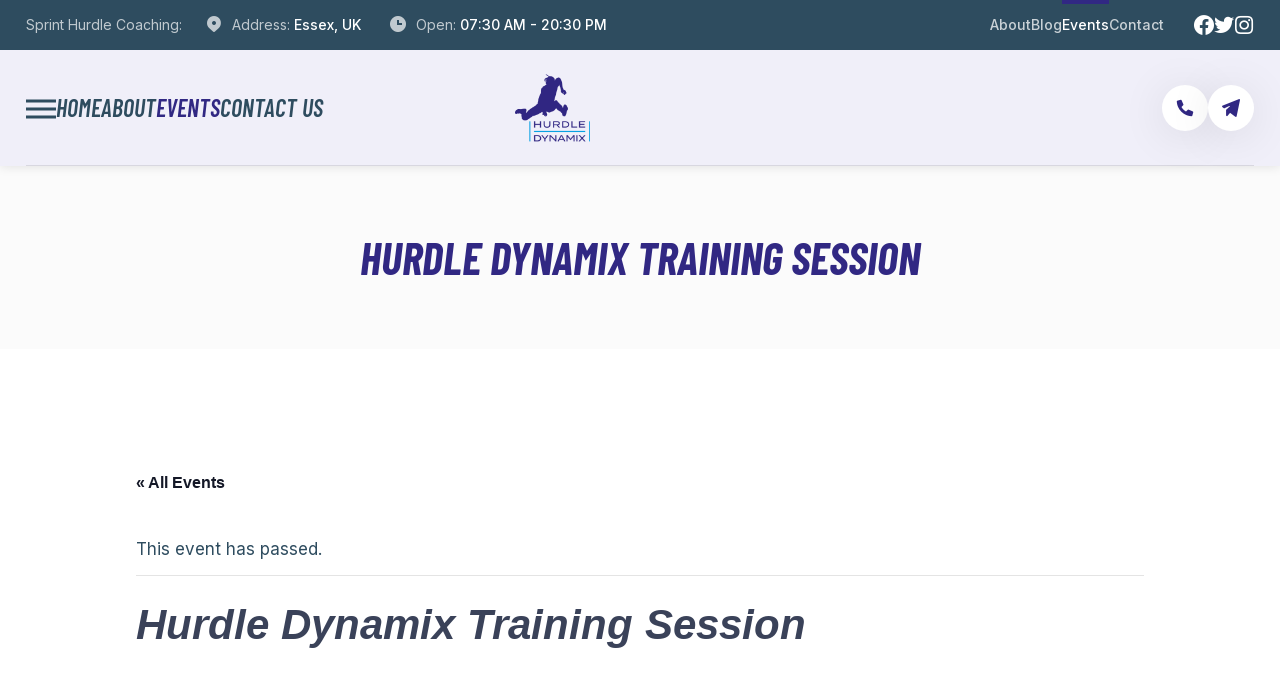

--- FILE ---
content_type: text/html; charset=UTF-8
request_url: https://hurdledynamix.com/event/hurdle-dynamix-training-session-44/
body_size: 18968
content:

<!DOCTYPE html>
<html lang="en-GB" class="no-js">
	<head>
		<meta charset="UTF-8" />
		<meta content="width=device-width, initial-scale=1.0, minimum-scale=1.0, maximum-scale=1.0" name="viewport">
		<link rel="profile" href="//gmpg.org/xfn/11" />

		<title>Hurdle Dynamix Training Session &#8211; Hurdle Dynamix</title>
<link rel='stylesheet' id='tribe-events-views-v2-bootstrap-datepicker-styles-css' href='https://hurdledynamix.com/wp-content/plugins/the-events-calendar/vendor/bootstrap-datepicker/css/bootstrap-datepicker.standalone.min.css?ver=6.7.1' media='all' />
<link rel='stylesheet' id='tec-variables-skeleton-css' href='https://hurdledynamix.com/wp-content/plugins/event-tickets/common/src/resources/css/variables-skeleton.min.css?ver=6.2.0' media='all' />
<link rel='stylesheet' id='tribe-common-skeleton-style-css' href='https://hurdledynamix.com/wp-content/plugins/event-tickets/common/src/resources/css/common-skeleton.min.css?ver=6.2.0' media='all' />
<link rel='stylesheet' id='tribe-tooltipster-css-css' href='https://hurdledynamix.com/wp-content/plugins/event-tickets/common/vendor/tooltipster/tooltipster.bundle.min.css?ver=6.2.0' media='all' />
<link rel='stylesheet' id='tribe-events-views-v2-skeleton-css' href='https://hurdledynamix.com/wp-content/plugins/the-events-calendar/src/resources/css/views-skeleton.min.css?ver=6.7.1' media='all' />
<link rel='stylesheet' id='tec-variables-full-css' href='https://hurdledynamix.com/wp-content/plugins/event-tickets/common/src/resources/css/variables-full.min.css?ver=6.2.0' media='all' />
<link rel='stylesheet' id='tribe-common-full-style-css' href='https://hurdledynamix.com/wp-content/plugins/event-tickets/common/src/resources/css/common-full.min.css?ver=6.2.0' media='all' />
<link rel='stylesheet' id='tribe-events-views-v2-full-css' href='https://hurdledynamix.com/wp-content/plugins/the-events-calendar/src/resources/css/views-full.min.css?ver=6.7.1' media='all' />
<link rel='stylesheet' id='tribe-events-views-v2-print-css' href='https://hurdledynamix.com/wp-content/plugins/the-events-calendar/src/resources/css/views-print.min.css?ver=6.7.1' media='print' />
<meta name='robots' content='max-image-preview:large' />
<link rel='dns-prefetch' href='//fonts.googleapis.com' />
<link rel="alternate" type="application/rss+xml" title="Hurdle Dynamix &raquo; Feed" href="https://hurdledynamix.com/feed/" />
<link rel="alternate" type="application/rss+xml" title="Hurdle Dynamix &raquo; Comments Feed" href="https://hurdledynamix.com/comments/feed/" />
<link rel="alternate" type="text/calendar" title="Hurdle Dynamix &raquo; iCal Feed" href="https://hurdledynamix.com/events/?ical=1" />
<link rel="alternate" type="application/rss+xml" title="Hurdle Dynamix &raquo; Hurdle Dynamix Training Session Comments Feed" href="https://hurdledynamix.com/event/hurdle-dynamix-training-session-44/feed/" />
<link rel="alternate" title="oEmbed (JSON)" type="application/json+oembed" href="https://hurdledynamix.com/wp-json/oembed/1.0/embed?url=https%3A%2F%2Fhurdledynamix.com%2Fevent%2Fhurdle-dynamix-training-session-44%2F" />
<link rel="alternate" title="oEmbed (XML)" type="text/xml+oembed" href="https://hurdledynamix.com/wp-json/oembed/1.0/embed?url=https%3A%2F%2Fhurdledynamix.com%2Fevent%2Fhurdle-dynamix-training-session-44%2F&#038;format=xml" />
<style id='wp-img-auto-sizes-contain-inline-css'>
img:is([sizes=auto i],[sizes^="auto," i]){contain-intrinsic-size:3000px 1500px}
/*# sourceURL=wp-img-auto-sizes-contain-inline-css */
</style>
<link rel='stylesheet' id='nanofit-fonts-css' href='https://fonts.googleapis.com/css?family=Inter%3A100%2C200%2C300%2Cregular%2C500%2C600%2C700%2C800%2C900%7CBarlow+Condensed%3A100%2C100italic%2C200%2C200italic%2C300%2C300italic%2Cregular%2Citalic%2C500%2C500italic%2C600%2C600italic%2C700%2C700italic%2C800%2C800italic%2C900%2C900italic%7CBarlow+Semi+Condensed%3A100%2C100italic%2C200%2C200italic%2C300%2C300italic%2Cregular%2Citalic%2C500%2C500italic%2C600%2C600italic%2C700%2C700italic%2C800%2C800italic%2C900%2C900italic&#038;subset=cyrillic%2Ccyrillic-ext%2Cgreek%2Cgreek-ext%2Clatin%2Clatin-ext%2Cvietnamese&#038;ver=6.9' media='all' />
<link rel='stylesheet' id='nanofit-components-css' href='https://hurdledynamix.com/wp-content/themes/nanofit/assets/css/components.css?ver=1.0.0' media='all' />
<link rel='stylesheet' id='nanofit-css' href='https://hurdledynamix.com/wp-content/themes/nanofit/assets/css/style.css?ver=1.0.0' media='all' />
<style id='nanofit-inline-css'>
body { background-color: #ffffff;font-family: Inter;font-style: normal;color: #2e4c5f;font-size: 17px;line-height: 160%; }
#site-header { background-color: #f0eff9; }
#site-header-sticky { background-color: rgba(251, 251, 251, 0.85); }
h1 { font-family: Barlow Condensed;font-weight: 700;font-style: italic;text-transform: uppercase; }
h2 { font-family: Barlow Condensed;font-weight: 700;font-style: italic;text-transform: uppercase; }
h3 { font-family: Barlow Condensed;font-weight: 700;font-style: italic;text-transform: uppercase; }
h4 { font-family: Barlow Condensed;font-weight: 700;font-style: italic;text-transform: uppercase; }
h5 { font-family: Barlow Condensed;font-weight: 700;font-style: italic;text-transform: uppercase; }
h6 { font-family: Barlow Semi Condensed;font-weight: 700;font-style: italic;text-transform: uppercase; }
.site-header .navigator > .menu > li a { font-family: Barlow Condensed;font-weight: 600;font-style: italic;text-transform: uppercase; }
.site-header-sticky .navigator > .menu > li a { font-family: Barlow Condensed;font-weight: 600;font-style: italic;text-transform: uppercase; }
.sliding-menu { background-color: #fff; }
a { color: #312883; }
a:hover { color: #2e4c5f; }
.wrap { width: 1280px;max-width: 92%; }
.logo.logoDefault { width: 30%;height: 30%; }
.logo.logoLight { width: auto;height: auto; }
.logo.logoDark { width: auto;height: auto; }
.off-canvas-left { background-color: #ffffff;background-image: url(https://hurdledynamix.com/wp-content/uploads/2022/10/Julie.png);background-position: bottom center;background-repeat: no-repeat;background-size: contain;background-attachment: scroll; }
.button, input[type="button"], input[type="submit"], button { border: 1px solid rgba(255, 255, 255, 0); }
input:not([type="submit"]):not([type="button"]):not([type="checkbox"]):not([type="radio"]), textarea, select { background: rgba(0, 0, 0, 0);border: 1px solid rgba(46, 76, 95, 0.3); }
#site-footer .footer-widgets { padding-top: 20px; }
.content-inner[data-grid] .post, .content-inner[data-grid-normal] .post { padding-left: 20.000000px;padding-right: 20.000000px;margin-bottom: 40px; }
.content-inner[data-grid], .content-inner[data-grid-normal] { margin-left: -20px;margin-right: -20px; }
body:not(.is-loaded):after, body:not(.is-loaded):before { content: none !important; }
::selection {
	background: #312883;
}
::-moz-selection {
	background: #312883;
}

.navigator .menu-primary > li:hover > a, 
.navigator .menu-primary > li.current-menu-item > a, 
.navigator .menu-primary > li.current-menu-parent > a, 
.navigator .menu-primary > li.current-menu-ancestor > a, 
.navigator .menu-primary > li.current_page_item > a, 
.navigator .menu-primary > li.current_page_ancestor > a,
.navigator .menu-primary li .sub-menu li:hover > a, 
.navigator .menu-primary li .sub-menu li.current-menu-item > a, 
.navigator .menu-primary li .sub-menu li.current-menu-parent > a, 
.navigator .menu-primary li .sub-menu li.current-menu-ancestor > a, 
.navigator .menu-primary li .sub-menu li.current_page_item > a, 
.navigator .menu-primary li .sub-menu li.current_page_ancestor > a,
.menu-top li .sub-menu li:hover > a, 
.menu-top li .sub-menu li.current-menu-item > a, 
.menu-top li .sub-menu li.current-menu-parent > a, 
.menu-top li .sub-menu li.current-menu-ancestor > a, 
.menu-top li .sub-menu li.current_page_item > a, 
.menu-top li .sub-menu li.current_page_ancestor > a,
.page-title-inner,
.header-info-text ul li i,
table#wp-calendar #today,
.site-footer .calendar_wrap table#wp-calendar thead,
.site-footer .wp-calendar-nav span[class*="wp-calendar-nav"] a,
.site-footer table#wp-calendar caption,
.go-to-top a:before,
.site-content .has-drop-cap:not(:focus)::first-letter,
.site-footer .widget_mc4wp_form_widget .mc4wp-form-fields input[type="submit"],
.contactInfo i,
.products li.product .woocommerce-loop-product__link .price,
.products li.product:hover .button:hover:before,
.site-content .breadcrumbs a:hover,
.projects-style1 .project-inner:hover .project-title a,
.pp-fancy-heading,
.pp-dual-heading > a .pp-second-text,
.site .elementor-widget-pp-info-box-carousel .pp-info-box-title:before,
.elementor-widget-pp-info-box-carousel .pp-info-box-content-wrap:hover .pp-info-box-title,
.site .mq li:nth-child(2n),
.site .wp-block-themepunch-revslider .tp-tabs.custom-tab .tp-tabs-inner-wrapper .tp-tab.selected h2,
.site .elementor-counter .elementor-counter-number-wrapper,
.list-style1 li:before, .list-style2 li:before, .list-style3 li:before {
	color: #312883;
}
.navigator .menu-primary li .sub-menu,
.site-topbar .menu-top li .sub-menu,
.site-footer,
.blog-grid .post-categories a,
table#wp-calendar tbody tr td a:after,
.site-topbar .menu-top > li > a:after,
.navigator .menu-primary > li > a:after,
.navigation .page-numbers.next:hover,
.navigation .page-numbers.current,
table#wp-calendar caption,
table#wp-calendar thead,
table thead,
.page-links .post-page-numbers.current,
.site-footer .widget_mc4wp_form_widget .mc4wp-form-fields input[type="email"]:focus + input[type="submit"],
.button:not([class*="product_type_"]).primary,
.button:not([class*="product_type_"]):hover,
[class*="header-style"] .header-info-text ul li a:hover i,
.post .post-index,
.woocommerce-content-top .off-canvas-toggle:hover,
span.onsale,
.product .summary .cart .button,
.woocommerce-cart-form .shop_table .actions .coupon .button:hover,
input[type="submit"]:hover, input[type="button"]:hover, button:hover, .button:not([class*="product_type_"]):hover,
.cart-collaterals .cart_totals .wc-proceed-to-checkout .button,
button#place_order,
.checkout_coupon p.form-row.form-row-last button.button:hover,
.widget_shopping_cart_content .woocommerce-mini-cart__buttons .button.checkout,
.widget_price_filter .price_slider_wrapper .price_slider .ui-slider-handle,
.widget_product_categories .product-categories li a:before,
.woocommerce-widget-layered-nav ul.woocommerce-widget-layered-nav-list li.chosen a:after,
.widget_product_categories .product-categories li.current-cat > a:after, .widget_product_categories .product-categories li.current-cat-parent > a:after,
.projects-style1 .project-inner:after,
.pp-dual-heading > a .pp-second-text:before,
.site .pp-dual-heading-block .pp-first-text,
.site .elementor-image-box-wrapper .elementor-image-box-title span,
#site .pp-slider-arrow:hover,
.header-style3 .site-header-inner .header-info-text ul li i,
.site .elementor-widget-wp-widget-nav_menu .menu li a:after,
.site .elementor-widget-wp-widget-nav_menu .menu li[class*="current_"] a:before,
.site .elementor-widget-wp-widget-nav_menu h5,
.site .elementor-toggle .elementor-toggle-item .elementor-tab-title:before,
[class*="header-style"] a[data-target="off-canvas-right"],
.menu-sliding li .menu-item-toggle:after,
[class*="header-style"] .shopping-cart .shopping-cart-items-count:after {
	background-color: #312883;
}
.navigation .page-numbers:hover,
.page-links .post-page-numbers:hover,
blockquote,
.woocommerce-categories li a:hover img,
.products li.product .added_to_cart:hover,
.product .flex-control-thumbs li img.flex-active,
#site .elementor-widget-image-carousel .swiper-pagination .swiper-pagination-bullet.swiper-pagination-bullet-active {
	border-color: #312883;
}

h1,h2,h3,h4,h5,h6,
.navigator > .menu > li a,
.menu-primary li .sub-menu li a,
.header-info-text ul li a,
.post-meta .post-meta-data,
.post-tags a:before,
.single-nproject .project-tags a:before,
.tagcloud a:before, .wp-block-tag-cloud a:before,
select,
.button:not([class*="product_type_"]).white {
	color: #2e4c5f;
}
.site-content .content-header .metaBottom,
input:not([type="submit"]):not([type="button"]):not([type="checkbox"]):not([type="radio"]):focus, textarea:focus {
	border-color: #2e4c5f;
}
.site-topbar,
.blog-grid .post-categories a:hover,
.navigation .page-numbers.next,
[class*="header-style"] .search-box .widget_search:after,
[class*="header-style"] .navigator > a:before, [class*="header-style"] .navigator > a span:after, [class*="header-style"] .navigator > a span:before,
.site-footer .widget_mc4wp_form_widget .mc4wp-form-fields input[type="submit"]:hover,
.site-footer .widget_mc4wp_form_widget .mc4wp-form-fields input[type="email"]:focus + input[type="submit"]:hover,
.button:not([class*="product_type_"]).primary:hover,
.post:hover .post-index,
.woocommerce-content-top .off-canvas-toggle,
.product .summary .cart .button:hover,
input[type="submit"], input[type="button"], button, .button:not([class*="product_type_"]),
.cart-collaterals .cart_totals .wc-proceed-to-checkout .button:hover,
.woocommerce-checkout .woocommerce-checkout #order_review_heading,
button#place_order:hover,
.widget_shopping_cart_content .woocommerce-mini-cart__buttons .button.checkout:hover,
.projects-filter ul li.active a,
.wpcf7-form input[type="checkbox"]:checked,
.site .elementor-widget-icon-list.elementor-icon-list--layout-inline .elementor-icon-list-items li a,
#site .pp-slider-arrow,
.elementor-widget-pp-posts .pp-post-thumbnail,
.header-style3 .site-header-inner .header-info-text ul li a:hover i,
.site .elementor-widget-wp-widget-nav_menu .elementor-widget-container,
.elementor-widget-image-carousel .swiper-pagination .swiper-pagination-bullet:before {
	background-color: #2e4c5f;
}

table#wp-calendar tbody tr td,
.site .elementor-widget-icon-box.elementor-position-left .elementor-icon-box-title {
	border-color: #fbfbfb;
}
.content-header,body.blog,
.calendar_wrap,
.comments-area .comment-list #respond,
.woocommerce-categories li a:after {
	background-color: #fbfbfb;
}

.site-footer .widget_mc4wp_form_widget .mc4wp-form-fields input[type="email"]:focus,
.products li.product .woocommerce-loop-product__link .price del,
.products li.product .woocommerce-loop-product__link .price .customF {
	color: #2e3639;
}

.woocommerce-checkout .woocommerce-checkout .form-row.woocommerce-invalid-required-field .woocommerce-input-wrapper input.input-text,
#site .ctform .form-row .wpcf7-form-control-wrap input.wpcf7-form-control.wpcf7-not-valid,
#site .rqform .form-row .wpcf7-form-control-wrap input.wpcf7-form-control.wpcf7-not-valid {
	border-color: #ff3200;
}
.woocommerce-error {
	color: #ff3200;
}

.woocommerce-message {
	color: #312883;
}

.post-title a,
#related-posts .hentry .post-header a,
.search-results .post-title-inner,
.projects-style2 .project-title a,
.projects-style3 .project-title a,
.elementor-widget-icon-box .elementor-icon-box-title a,
.elementor-widget-pp-info-box-carousel .pp-info-box-footer .pp-info-box-button span,
.site .elementor-widget-pp-posts .pp-carousel-item .pp-post-title a {
	background-image: linear-gradient(180deg, transparent 97%, #312883 0);
}
.blog-grid .post-meta,
.widget_shopping_cart_content {
	background-image: linear-gradient(10deg, rgba(255, 255, 255, 0) 0%, #fbfbfb 100%);
}
.site-content .content-header-center.content-header-featured:before,
.single-nproject:not([class*="sidebar-"]) .projects-related:before {
	background-image: linear-gradient(0deg, rgba(255, 255, 255, 0) 0%, #fbfbfb 100%);
}
.single-product:not([class*="sidebar-"]) .woocommerce-tabs:before {
	background-image: linear-gradient(180deg, rgba(255, 255, 255, 0) 0%, #fbfbfb 100%);
}
/*# sourceURL=nanofit-inline-css */
</style>
<link rel='stylesheet' id='dashicons-css' href='https://hurdledynamix.com/wp-includes/css/dashicons.min.css?ver=6.9' media='all' />
<link rel='stylesheet' id='event-tickets-tickets-css-css' href='https://hurdledynamix.com/wp-content/plugins/event-tickets/src/resources/css/tickets.min.css?ver=5.15.0' media='all' />
<link rel='stylesheet' id='event-tickets-tickets-rsvp-css-css' href='https://hurdledynamix.com/wp-content/plugins/event-tickets/src/resources/css/rsvp-v1.min.css?ver=5.15.0' media='all' />
<link rel='stylesheet' id='tribe-events-v2-single-skeleton-css' href='https://hurdledynamix.com/wp-content/plugins/the-events-calendar/src/resources/css/tribe-events-single-skeleton.min.css?ver=6.7.1' media='all' />
<link rel='stylesheet' id='tribe-events-v2-single-skeleton-full-css' href='https://hurdledynamix.com/wp-content/plugins/the-events-calendar/src/resources/css/tribe-events-single-full.min.css?ver=6.7.1' media='all' />
<style id='wp-emoji-styles-inline-css'>

	img.wp-smiley, img.emoji {
		display: inline !important;
		border: none !important;
		box-shadow: none !important;
		height: 1em !important;
		width: 1em !important;
		margin: 0 0.07em !important;
		vertical-align: -0.1em !important;
		background: none !important;
		padding: 0 !important;
	}
/*# sourceURL=wp-emoji-styles-inline-css */
</style>
<link rel='stylesheet' id='wp-block-library-css' href='https://hurdledynamix.com/wp-includes/css/dist/block-library/style.min.css?ver=6.9' media='all' />
<style id='global-styles-inline-css'>
:root{--wp--preset--aspect-ratio--square: 1;--wp--preset--aspect-ratio--4-3: 4/3;--wp--preset--aspect-ratio--3-4: 3/4;--wp--preset--aspect-ratio--3-2: 3/2;--wp--preset--aspect-ratio--2-3: 2/3;--wp--preset--aspect-ratio--16-9: 16/9;--wp--preset--aspect-ratio--9-16: 9/16;--wp--preset--color--black: #000000;--wp--preset--color--cyan-bluish-gray: #abb8c3;--wp--preset--color--white: #ffffff;--wp--preset--color--pale-pink: #f78da7;--wp--preset--color--vivid-red: #cf2e2e;--wp--preset--color--luminous-vivid-orange: #ff6900;--wp--preset--color--luminous-vivid-amber: #fcb900;--wp--preset--color--light-green-cyan: #7bdcb5;--wp--preset--color--vivid-green-cyan: #00d084;--wp--preset--color--pale-cyan-blue: #8ed1fc;--wp--preset--color--vivid-cyan-blue: #0693e3;--wp--preset--color--vivid-purple: #9b51e0;--wp--preset--gradient--vivid-cyan-blue-to-vivid-purple: linear-gradient(135deg,rgb(6,147,227) 0%,rgb(155,81,224) 100%);--wp--preset--gradient--light-green-cyan-to-vivid-green-cyan: linear-gradient(135deg,rgb(122,220,180) 0%,rgb(0,208,130) 100%);--wp--preset--gradient--luminous-vivid-amber-to-luminous-vivid-orange: linear-gradient(135deg,rgb(252,185,0) 0%,rgb(255,105,0) 100%);--wp--preset--gradient--luminous-vivid-orange-to-vivid-red: linear-gradient(135deg,rgb(255,105,0) 0%,rgb(207,46,46) 100%);--wp--preset--gradient--very-light-gray-to-cyan-bluish-gray: linear-gradient(135deg,rgb(238,238,238) 0%,rgb(169,184,195) 100%);--wp--preset--gradient--cool-to-warm-spectrum: linear-gradient(135deg,rgb(74,234,220) 0%,rgb(151,120,209) 20%,rgb(207,42,186) 40%,rgb(238,44,130) 60%,rgb(251,105,98) 80%,rgb(254,248,76) 100%);--wp--preset--gradient--blush-light-purple: linear-gradient(135deg,rgb(255,206,236) 0%,rgb(152,150,240) 100%);--wp--preset--gradient--blush-bordeaux: linear-gradient(135deg,rgb(254,205,165) 0%,rgb(254,45,45) 50%,rgb(107,0,62) 100%);--wp--preset--gradient--luminous-dusk: linear-gradient(135deg,rgb(255,203,112) 0%,rgb(199,81,192) 50%,rgb(65,88,208) 100%);--wp--preset--gradient--pale-ocean: linear-gradient(135deg,rgb(255,245,203) 0%,rgb(182,227,212) 50%,rgb(51,167,181) 100%);--wp--preset--gradient--electric-grass: linear-gradient(135deg,rgb(202,248,128) 0%,rgb(113,206,126) 100%);--wp--preset--gradient--midnight: linear-gradient(135deg,rgb(2,3,129) 0%,rgb(40,116,252) 100%);--wp--preset--font-size--small: 13px;--wp--preset--font-size--medium: 20px;--wp--preset--font-size--large: 36px;--wp--preset--font-size--x-large: 42px;--wp--preset--spacing--20: 0.44rem;--wp--preset--spacing--30: 0.67rem;--wp--preset--spacing--40: 1rem;--wp--preset--spacing--50: 1.5rem;--wp--preset--spacing--60: 2.25rem;--wp--preset--spacing--70: 3.38rem;--wp--preset--spacing--80: 5.06rem;--wp--preset--shadow--natural: 6px 6px 9px rgba(0, 0, 0, 0.2);--wp--preset--shadow--deep: 12px 12px 50px rgba(0, 0, 0, 0.4);--wp--preset--shadow--sharp: 6px 6px 0px rgba(0, 0, 0, 0.2);--wp--preset--shadow--outlined: 6px 6px 0px -3px rgb(255, 255, 255), 6px 6px rgb(0, 0, 0);--wp--preset--shadow--crisp: 6px 6px 0px rgb(0, 0, 0);}:where(.is-layout-flex){gap: 0.5em;}:where(.is-layout-grid){gap: 0.5em;}body .is-layout-flex{display: flex;}.is-layout-flex{flex-wrap: wrap;align-items: center;}.is-layout-flex > :is(*, div){margin: 0;}body .is-layout-grid{display: grid;}.is-layout-grid > :is(*, div){margin: 0;}:where(.wp-block-columns.is-layout-flex){gap: 2em;}:where(.wp-block-columns.is-layout-grid){gap: 2em;}:where(.wp-block-post-template.is-layout-flex){gap: 1.25em;}:where(.wp-block-post-template.is-layout-grid){gap: 1.25em;}.has-black-color{color: var(--wp--preset--color--black) !important;}.has-cyan-bluish-gray-color{color: var(--wp--preset--color--cyan-bluish-gray) !important;}.has-white-color{color: var(--wp--preset--color--white) !important;}.has-pale-pink-color{color: var(--wp--preset--color--pale-pink) !important;}.has-vivid-red-color{color: var(--wp--preset--color--vivid-red) !important;}.has-luminous-vivid-orange-color{color: var(--wp--preset--color--luminous-vivid-orange) !important;}.has-luminous-vivid-amber-color{color: var(--wp--preset--color--luminous-vivid-amber) !important;}.has-light-green-cyan-color{color: var(--wp--preset--color--light-green-cyan) !important;}.has-vivid-green-cyan-color{color: var(--wp--preset--color--vivid-green-cyan) !important;}.has-pale-cyan-blue-color{color: var(--wp--preset--color--pale-cyan-blue) !important;}.has-vivid-cyan-blue-color{color: var(--wp--preset--color--vivid-cyan-blue) !important;}.has-vivid-purple-color{color: var(--wp--preset--color--vivid-purple) !important;}.has-black-background-color{background-color: var(--wp--preset--color--black) !important;}.has-cyan-bluish-gray-background-color{background-color: var(--wp--preset--color--cyan-bluish-gray) !important;}.has-white-background-color{background-color: var(--wp--preset--color--white) !important;}.has-pale-pink-background-color{background-color: var(--wp--preset--color--pale-pink) !important;}.has-vivid-red-background-color{background-color: var(--wp--preset--color--vivid-red) !important;}.has-luminous-vivid-orange-background-color{background-color: var(--wp--preset--color--luminous-vivid-orange) !important;}.has-luminous-vivid-amber-background-color{background-color: var(--wp--preset--color--luminous-vivid-amber) !important;}.has-light-green-cyan-background-color{background-color: var(--wp--preset--color--light-green-cyan) !important;}.has-vivid-green-cyan-background-color{background-color: var(--wp--preset--color--vivid-green-cyan) !important;}.has-pale-cyan-blue-background-color{background-color: var(--wp--preset--color--pale-cyan-blue) !important;}.has-vivid-cyan-blue-background-color{background-color: var(--wp--preset--color--vivid-cyan-blue) !important;}.has-vivid-purple-background-color{background-color: var(--wp--preset--color--vivid-purple) !important;}.has-black-border-color{border-color: var(--wp--preset--color--black) !important;}.has-cyan-bluish-gray-border-color{border-color: var(--wp--preset--color--cyan-bluish-gray) !important;}.has-white-border-color{border-color: var(--wp--preset--color--white) !important;}.has-pale-pink-border-color{border-color: var(--wp--preset--color--pale-pink) !important;}.has-vivid-red-border-color{border-color: var(--wp--preset--color--vivid-red) !important;}.has-luminous-vivid-orange-border-color{border-color: var(--wp--preset--color--luminous-vivid-orange) !important;}.has-luminous-vivid-amber-border-color{border-color: var(--wp--preset--color--luminous-vivid-amber) !important;}.has-light-green-cyan-border-color{border-color: var(--wp--preset--color--light-green-cyan) !important;}.has-vivid-green-cyan-border-color{border-color: var(--wp--preset--color--vivid-green-cyan) !important;}.has-pale-cyan-blue-border-color{border-color: var(--wp--preset--color--pale-cyan-blue) !important;}.has-vivid-cyan-blue-border-color{border-color: var(--wp--preset--color--vivid-cyan-blue) !important;}.has-vivid-purple-border-color{border-color: var(--wp--preset--color--vivid-purple) !important;}.has-vivid-cyan-blue-to-vivid-purple-gradient-background{background: var(--wp--preset--gradient--vivid-cyan-blue-to-vivid-purple) !important;}.has-light-green-cyan-to-vivid-green-cyan-gradient-background{background: var(--wp--preset--gradient--light-green-cyan-to-vivid-green-cyan) !important;}.has-luminous-vivid-amber-to-luminous-vivid-orange-gradient-background{background: var(--wp--preset--gradient--luminous-vivid-amber-to-luminous-vivid-orange) !important;}.has-luminous-vivid-orange-to-vivid-red-gradient-background{background: var(--wp--preset--gradient--luminous-vivid-orange-to-vivid-red) !important;}.has-very-light-gray-to-cyan-bluish-gray-gradient-background{background: var(--wp--preset--gradient--very-light-gray-to-cyan-bluish-gray) !important;}.has-cool-to-warm-spectrum-gradient-background{background: var(--wp--preset--gradient--cool-to-warm-spectrum) !important;}.has-blush-light-purple-gradient-background{background: var(--wp--preset--gradient--blush-light-purple) !important;}.has-blush-bordeaux-gradient-background{background: var(--wp--preset--gradient--blush-bordeaux) !important;}.has-luminous-dusk-gradient-background{background: var(--wp--preset--gradient--luminous-dusk) !important;}.has-pale-ocean-gradient-background{background: var(--wp--preset--gradient--pale-ocean) !important;}.has-electric-grass-gradient-background{background: var(--wp--preset--gradient--electric-grass) !important;}.has-midnight-gradient-background{background: var(--wp--preset--gradient--midnight) !important;}.has-small-font-size{font-size: var(--wp--preset--font-size--small) !important;}.has-medium-font-size{font-size: var(--wp--preset--font-size--medium) !important;}.has-large-font-size{font-size: var(--wp--preset--font-size--large) !important;}.has-x-large-font-size{font-size: var(--wp--preset--font-size--x-large) !important;}
/*# sourceURL=global-styles-inline-css */
</style>

<style id='classic-theme-styles-inline-css'>
/*! This file is auto-generated */
.wp-block-button__link{color:#fff;background-color:#32373c;border-radius:9999px;box-shadow:none;text-decoration:none;padding:calc(.667em + 2px) calc(1.333em + 2px);font-size:1.125em}.wp-block-file__button{background:#32373c;color:#fff;text-decoration:none}
/*# sourceURL=/wp-includes/css/classic-themes.min.css */
</style>
<link rel='stylesheet' id='event-tickets-rsvp-css' href='https://hurdledynamix.com/wp-content/plugins/event-tickets/src/resources/css/rsvp.min.css?ver=5.15.0' media='all' />
<script src="https://hurdledynamix.com/wp-includes/js/jquery/jquery.min.js?ver=3.7.1" id="jquery-core-js"></script>
<script src="https://hurdledynamix.com/wp-includes/js/jquery/jquery-migrate.min.js?ver=3.4.1" id="jquery-migrate-js"></script>
<script src="https://hurdledynamix.com/wp-content/plugins/event-tickets/common/src/resources/js/tribe-common.min.js?ver=6.2.0" id="tribe-common-js"></script>
<script src="https://hurdledynamix.com/wp-content/plugins/the-events-calendar/src/resources/js/views/breakpoints.min.js?ver=6.7.1" id="tribe-events-views-v2-breakpoints-js"></script>
<link rel="https://api.w.org/" href="https://hurdledynamix.com/wp-json/" /><link rel="alternate" title="JSON" type="application/json" href="https://hurdledynamix.com/wp-json/wp/v2/tribe_events/9470" /><link rel="EditURI" type="application/rsd+xml" title="RSD" href="https://hurdledynamix.com/xmlrpc.php?rsd" />
<meta name="generator" content="WordPress 6.9" />
<link rel="canonical" href="https://hurdledynamix.com/event/hurdle-dynamix-training-session-44/" />
<link rel='shortlink' href='https://hurdledynamix.com/?p=9470' />
<meta name="et-api-version" content="v1"><meta name="et-api-origin" content="https://hurdledynamix.com"><link rel="https://theeventscalendar.com/" href="https://hurdledynamix.com/wp-json/tribe/tickets/v1/" /><meta name="tec-api-version" content="v1"><meta name="tec-api-origin" content="https://hurdledynamix.com"><link rel="alternate" href="https://hurdledynamix.com/wp-json/tribe/events/v1/events/9470" /><script type="application/ld+json">
[{"@context":"http://schema.org","@type":"Event","name":"Hurdle Dynamix Training Session","description":"&lt;p&gt;Join us for technical sessions, focusing on different components of hurdling.&lt;/p&gt;\\n","url":"https://hurdledynamix.com/event/hurdle-dynamix-training-session-44/","offers":[{"@type":"Offer","url":"https://hurdledynamix.com/event/hurdle-dynamix-training-session-44/","price":"15","category":"primary","availability":"InStock","priceCurrency":"USD","validFrom":"2024-02-22T00:00:00+00:00","validThrough":"2024-02-26T00:00:00+00:00"}],"eventAttendanceMode":"https://schema.org/OfflineEventAttendanceMode","eventStatus":"https://schema.org/EventScheduled","startDate":"2024-02-26T18:00:00+00:00","endDate":"2024-02-26T19:30:00+00:00","location":{"@type":"Place","name":"Chelmsford CSAC","description":"","url":"","address":{"@type":"PostalAddress","streetAddress":"Salerno Way","addressLocality":"Chelmsford","addressRegion":"Essex","postalCode":"CM1 2EH","addressCountry":"United Kingdom"},"telephone":"","sameAs":""},"organizer":{"@type":"Person","name":"Hurdle Dynamix","description":"","url":"https://www.hurdledynamix.com","telephone":"01245 790212","email":"i&#110;&#102;o&#64;h&#117;rd&#108;edy&#110;&#97;mi&#120;.c&#111;m","sameAs":"https://www.hurdledynamix.com"},"performer":"Organization"}]
</script><link rel="icon" href="https://hurdledynamix.com/wp-content/uploads/2022/10/HD-Colour-e1667298233747-100x100.png" sizes="32x32" />
<link rel="icon" href="https://hurdledynamix.com/wp-content/uploads/2022/10/HD-Colour-e1667298233747-300x300.png" sizes="192x192" />
<link rel="apple-touch-icon" href="https://hurdledynamix.com/wp-content/uploads/2022/10/HD-Colour-e1667298233747-300x300.png" />
<meta name="msapplication-TileImage" content="https://hurdledynamix.com/wp-content/uploads/2022/10/HD-Colour-e1667298233747-300x300.png" />
		<style id="wp-custom-css">
			.blog .site-content .content-header {
	background-repeat: no-repeat;
	background-position: bottom right;
	background-size: auto 100%;
}
.site .pp-dual-heading-inline-block.my-custom .pp-dual-heading > a .pp-second-text:before {
	background: #fff;
}
.hide-image img,
.page-id-1217 [class*="header-style"].header-transparent .site-header-inner:before {
	display: none;
}
#site .elementor-widget-image-carousel.hide-image .elementor-image-carousel-caption {
	margin: 0;
}
@media only screen and (max-width: 1024px) {
	.site-footer .footer-widgets .footer-aside-wrap aside:last-child {
		padding-top: 0;
	}
}		</style>
			<link rel='stylesheet' id='tribe-tickets-forms-style-css' href='https://hurdledynamix.com/wp-content/plugins/event-tickets/src/resources/css/tickets-forms.min.css?ver=5.15.0' media='all' />
<link rel='stylesheet' id='tribe-common-responsive-css' href='https://hurdledynamix.com/wp-content/plugins/event-tickets/src/resources/css/common-responsive.min.css?ver=5.15.0' media='all' />
</head>
	<body class="wp-singular tribe_events-template-default single single-tribe_events postid-9470 wp-custom-logo wp-theme-nanofit tribe-events-page-template tribe-no-js tec-no-tickets-on-recurring tec-no-rsvp-on-recurring tribe-filter-live sliding-desktop-off sliding-slide layout-wide events-single tribe-events-style-full tribe-events-style-theme tribe-theme-nanofit" itemscope="itemscope" itemtype="https://schema.org/WebPage">
				
		<div id="site" class="site wrap">
			
	
	<div id="site-topbar" class="site-topbar">
		<div class="site-topbar-inner wrap">
							<div class="topbar-text">
					<span>Sprint Hurdle Coaching:</span>
<p><i class="iconlab-pin-3-1"></i>Address: <a href="#">Essex, UK</a></p>
<p><i class="iconlab-clock"></i>Open: <a href="#">07:30 AM - 20:30 PM</a></p>				</div>
				<!-- /.topbar-text -->
			
							<ul id="menu-top-menu" class="menu menu-top"><li id="menu-item-172" class="menu-item menu-item-type-post_type menu-item-object-page menu-item-172"><a href="https://hurdledynamix.com/about-us/">About</a></li>
<li id="menu-item-174" class="menu-item menu-item-type-post_type menu-item-object-page current_page_parent menu-item-174"><a href="https://hurdledynamix.com/blog/">Blog</a></li>
<li id="menu-item-8899" class="menu-item menu-item-type-custom menu-item-object-custom current-menu-item current_page_item menu-item-8899"><a href="https://hurdledynamix.com/events/">Events</a></li>
<li id="menu-item-175" class="menu-item menu-item-type-post_type menu-item-object-page menu-item-175"><a href="https://hurdledynamix.com/contact-us/">Contact</a></li>
</ul>				<!-- /.topbar-menu -->
			
			<div class="social-icons"><a href="https://www.facebook.com/profile.php?id=100086932818589 " data-tooltip="Facebook" target="_blank"><i class="slab-logo-facebook"></i></a><a href="#" data-tooltip="Twitter" target="_blank"><i class="slab-logo-twitter"></i></a><a href="https://www.instagram.com/hurdledynamix/" data-tooltip="Instagram" target="_blank"><i class="slab-logo-instagram"></i></a></div>		</div>
	</div>

<div id="site-header" class="site-header header-style2 header-full header-shadow header-transparent">
	<div class="site-header-inner wrap">
		<div class="header-brand">
			<a href="https://hurdledynamix.com">
				<img src="https://hurdledynamix.com/wp-content/uploads/2022/10/HD-Colour-e1667298233747.png" srcset="https://hurdledynamix.com/wp-content/uploads/2022/10/HD-Colour-e1667298233747.png 1x, https://hurdledynamix.com/wp-content/uploads/2022/10/HD-Colour-e1667298233747.png 2x" alt="Hurdle Dynamix" class="logo logoDefault" />			</a>	
		</div>

		<nav class="navigator" itemscope="itemscope" itemtype="https://schema.org/SiteNavigationElement">
							<a href="javascript:;" data-target="off-canvas-left" class="off-canvas-toggle">
					<span>More</span>
				</a>
						
							<ul id="menu-main-menu" class="menu menu-primary"><li id="menu-item-1544" class="menu-item menu-item-type-post_type menu-item-object-page menu-item-home menu-item-1544"><a href="https://hurdledynamix.com/">Home</a></li>
<li id="menu-item-118" class="menu-item menu-item-type-post_type menu-item-object-page menu-item-118"><a href="https://hurdledynamix.com/about-us/">About</a></li>
<li id="menu-item-8898" class="menu-item menu-item-type-custom menu-item-object-custom current-menu-item current_page_item menu-item-8898"><a href="https://hurdledynamix.com/events/">Events</a></li>
<li id="menu-item-108" class="menu-item menu-item-type-post_type menu-item-object-page menu-item-108"><a href="https://hurdledynamix.com/contact-us/">Contact Us</a></li>
</ul>					</nav>
		
		<div class="extras">
							<div class="header-info-text">
					<ul class="info-list">
	<li>
		<a href="#">
			<i class="iconlab-phone"></i>
			<p>
				<span>Call us Now!</span>
				<span class="lg">01245 790212</span>
			</p>
		</a>
	</li>
	<li>
		<a href="#">
			<i class="iconlab-send"></i>
			<p>
				<span>Talk to us</span>
	                	<span class="lg">info@hurdledynamix.com</span>
			</p>
		</a>
	</li>
</ul>				</div>
			
			
			
							
	<a href="javascript:;" data-target="off-canvas-right" class="off-canvas-toggle">
		<span></span>
	</a>
				
		</div>
	</div>
	<!-- /.site-header-inner -->
</div>
<!-- /.site-header -->

	
<div id="site-header-sticky" class=" site-header-sticky header-style4 header-shadow">
	<div class="site-header-inner wrap">
		<div class="header-brand">
			<a href="https://hurdledynamix.com" class="brand">
				<img src="https://hurdledynamix.com/wp-content/uploads/2022/10/HD-Colour-e1667298233747.png" srcset="https://hurdledynamix.com/wp-content/uploads/2022/10/HD-Colour-e1667298233747.png 1x, https://hurdledynamix.com/wp-content/uploads/2022/10/HD-Colour-e1667298233747.png 2x" alt="Hurdle Dynamix" class="logo logoDefault" />			</a>
		</div>

		<nav class="navigator" itemscope="itemscope" itemtype="https://schema.org/SiteNavigationElement">
							<a href="javascript:;" data-target="off-canvas-left" class="off-canvas-toggle">
					<span>More</span>
				</a>
			
							<ul id="menu-main-menu-1" class="menu menu-primary"><li class="menu-item menu-item-type-post_type menu-item-object-page menu-item-home menu-item-1544"><a href="https://hurdledynamix.com/">Home</a></li>
<li class="menu-item menu-item-type-post_type menu-item-object-page menu-item-118"><a href="https://hurdledynamix.com/about-us/">About</a></li>
<li class="menu-item menu-item-type-custom menu-item-object-custom current-menu-item current_page_item menu-item-8898"><a href="https://hurdledynamix.com/events/">Events</a></li>
<li class="menu-item menu-item-type-post_type menu-item-object-page menu-item-108"><a href="https://hurdledynamix.com/contact-us/">Contact Us</a></li>
</ul>					</nav>

		<div class="extras">
							<div class="header-info-text">
					<ul class="info-list">
	<li>
		<a href="#">
			<i class="iconlab-phone"></i>
			<p>
				<span>Call us Now!</span>
				<span class="lg">01245 790212</span>
			</p>
		</a>
	</li>
	<li>
		<a href="#">
			<i class="iconlab-send"></i>
			<p>
				<span>Talk to us</span>
	                	<span class="lg">info@hurdledynamix.com</span>
			</p>
		</a>
	</li>
</ul>				</div>
					
			
			
			
	<a href="javascript:;" data-target="off-canvas-right" class="off-canvas-toggle">
		<span></span>
	</a>
		</div>
	</div>
	<!-- /.site-header-inner -->
</div>
	<!-- /.site-header -->	
			<div id="site-content" class="site-content">
				
<div class="content-header content-header-center">
	<div class="content-header-inner wrap">
						
				
		<div class="page-title-wrap">
							<div class="page-title">
					<h1 class="page-title-inner">Hurdle Dynamix Training Session</h1>				</div>

							    </div>

			</div>

	
	</div>

				<div id="content-body" class="content-body">
					<div class="content-body-inner wrap">
							<!-- The main content -->
							<main id="main-content" class="main-content" itemprop="mainContentOfPage"><section id="tribe-events-pg-template" class="tribe-events-pg-template"><div class="tribe-events-before-html"></div><span class="tribe-events-ajax-loading"><img class="tribe-events-spinner-medium" src="https://hurdledynamix.com/wp-content/plugins/the-events-calendar/src/resources/images/tribe-loading.gif" alt="Loading Events" /></span>
<div id="tribe-events-content" class="tribe-events-single">

	<p class="tribe-events-back">
		<a href="https://hurdledynamix.com/events/"> &laquo; All Events</a>
	</p>

	<!-- Notices -->
	<div class="tribe-events-notices"><ul><li>This event has passed.</li></ul></div>
	<h1 class="tribe-events-single-event-title">Hurdle Dynamix Training Session</h1>
	<div class="tribe-events-schedule tribe-clearfix">
		<h2><span class="tribe-event-date-start">February 26, 2024 @ 6:00 pm</span> - <span class="tribe-event-time">7:30 pm</span></h2>					<span class="tribe-events-cost">&#163;15.00</span>
			</div>

	<!-- Event header -->
	<div id="tribe-events-header"  data-title="Hurdle Dynamix Training Session &#8211; Hurdle Dynamix" data-viewtitle="Hurdle Dynamix Training Session">
		<!-- Navigation -->
		<nav class="tribe-events-nav-pagination" aria-label="Event Navigation">
			<ul class="tribe-events-sub-nav">
				<li class="tribe-events-nav-previous"><a href="https://hurdledynamix.com/event/hurdle-dynamix-half-term-session/"><span>&laquo;</span> Hurdle Dynamix Half term session</a></li>
				<li class="tribe-events-nav-next"><a href="https://hurdledynamix.com/event/hurdle-dynamix-training-session-45/">Hurdle Dynamix Training Session <span>&raquo;</span></a></li>
			</ul>
			<!-- .tribe-events-sub-nav -->
		</nav>
	</div>
	<!-- #tribe-events-header -->

			<div id="post-9470" class="post-9470 tribe_events type-tribe_events status-publish hentry">
			<!-- Event featured image, but exclude link -->
			
			<!-- Event content -->
						<div class="tribe-events-single-event-description tribe-events-content">
				<p>Join us for technical sessions, focusing on different components of hurdling.</p>
			</div>
			<!-- .tribe-events-single-event-description -->
			<div class="tribe-events tribe-common">
	<div class="tribe-events-c-subscribe-dropdown__container">
		<div class="tribe-events-c-subscribe-dropdown">
			<div class="tribe-common-c-btn-border tribe-events-c-subscribe-dropdown__button">
				<svg  class="tribe-common-c-svgicon tribe-common-c-svgicon--cal-export tribe-events-c-subscribe-dropdown__export-icon"  viewBox="0 0 23 17" xmlns="http://www.w3.org/2000/svg">
  <path fill-rule="evenodd" clip-rule="evenodd" d="M.128.896V16.13c0 .211.145.383.323.383h15.354c.179 0 .323-.172.323-.383V.896c0-.212-.144-.383-.323-.383H.451C.273.513.128.684.128.896Zm16 6.742h-.901V4.679H1.009v10.729h14.218v-3.336h.901V7.638ZM1.01 1.614h14.218v2.058H1.009V1.614Z" />
  <path d="M20.5 9.846H8.312M18.524 6.953l2.89 2.909-2.855 2.855" stroke-width="1.2" stroke-linecap="round" stroke-linejoin="round"/>
</svg>
				<button
					class="tribe-events-c-subscribe-dropdown__button-text"
					aria-expanded="false"
					aria-controls="tribe-events-subscribe-dropdown-content"
					aria-label=""
				>
					Add to calendar				</button>
				<svg  class="tribe-common-c-svgicon tribe-common-c-svgicon--caret-down tribe-events-c-subscribe-dropdown__button-icon"  viewBox="0 0 10 7" xmlns="http://www.w3.org/2000/svg" aria-hidden="true"><path fill-rule="evenodd" clip-rule="evenodd" d="M1.008.609L5 4.6 8.992.61l.958.958L5 6.517.05 1.566l.958-.958z" class="tribe-common-c-svgicon__svg-fill"/></svg>
			</div>
			<div id="tribe-events-subscribe-dropdown-content" class="tribe-events-c-subscribe-dropdown__content">
				<ul class="tribe-events-c-subscribe-dropdown__list">
											
<li class="tribe-events-c-subscribe-dropdown__list-item">
	<a
		href="https://www.google.com/calendar/event?action=TEMPLATE&#038;dates=20240226T180000/20240226T193000&#038;text=Hurdle%20Dynamix%20Training%20Session&#038;details=Join+us+for+technical+sessions%2C+focusing+on+different+components+of+hurdling.&#038;location=Chelmsford%20CSAC,%20Salerno%20Way,%20Chelmsford,%20Essex,%20CM1%202EH,%20United%20Kingdom&#038;trp=false&#038;ctz=UTC+0&#038;sprop=website:https://hurdledynamix.com"
		class="tribe-events-c-subscribe-dropdown__list-item-link"
		target="_blank"
		rel="noopener noreferrer nofollow noindex"
	>
		Google Calendar	</a>
</li>
											
<li class="tribe-events-c-subscribe-dropdown__list-item">
	<a
		href="webcal://hurdledynamix.com/event/hurdle-dynamix-training-session-44/?ical=1"
		class="tribe-events-c-subscribe-dropdown__list-item-link"
		target="_blank"
		rel="noopener noreferrer nofollow noindex"
	>
		iCalendar	</a>
</li>
											
<li class="tribe-events-c-subscribe-dropdown__list-item">
	<a
		href="https://outlook.office.com/owa/?path=/calendar/action/compose&#038;rrv=addevent&#038;startdt=2024-02-26T18%3A00%3A00%2B00%3A00&#038;enddt=2024-02-26T19%3A30%3A00%2B00%3A00&#038;location=Chelmsford%20CSAC,%20Salerno%20Way,%20Chelmsford,%20Essex,%20CM1%202EH,%20United%20Kingdom&#038;subject=Hurdle%20Dynamix%20Training%20Session&#038;body=Join%20us%20for%20technical%20sessions%2C%20focusing%20on%20different%20components%20of%20hurdling."
		class="tribe-events-c-subscribe-dropdown__list-item-link"
		target="_blank"
		rel="noopener noreferrer nofollow noindex"
	>
		Outlook 365	</a>
</li>
											
<li class="tribe-events-c-subscribe-dropdown__list-item">
	<a
		href="https://outlook.live.com/owa/?path=/calendar/action/compose&#038;rrv=addevent&#038;startdt=2024-02-26T18%3A00%3A00%2B00%3A00&#038;enddt=2024-02-26T19%3A30%3A00%2B00%3A00&#038;location=Chelmsford%20CSAC,%20Salerno%20Way,%20Chelmsford,%20Essex,%20CM1%202EH,%20United%20Kingdom&#038;subject=Hurdle%20Dynamix%20Training%20Session&#038;body=Join%20us%20for%20technical%20sessions%2C%20focusing%20on%20different%20components%20of%20hurdling."
		class="tribe-events-c-subscribe-dropdown__list-item-link"
		target="_blank"
		rel="noopener noreferrer nofollow noindex"
	>
		Outlook Live	</a>
</li>
									</ul>
			</div>
		</div>
	</div>
</div>

			<!-- Event meta -->
						
	<div class="tribe-events-single-section tribe-events-event-meta primary tribe-clearfix">


<div class="tribe-events-meta-group tribe-events-meta-group-details">
	<h2 class="tribe-events-single-section-title"> Details </h2>
	<dl>

		
			<dt class="tribe-events-start-date-label"> Date: </dt>
			<dd>
				<abbr class="tribe-events-abbr tribe-events-start-date published dtstart" title="2024-02-26"> February 26, 2024 </abbr>
			</dd>

			<dt class="tribe-events-start-time-label"> Time: </dt>
			<dd>
				<div class="tribe-events-abbr tribe-events-start-time published dtstart" title="2024-02-26">
					6:00 pm - 7:30 pm									</div>
			</dd>

		
		
		
			<dt class="tribe-events-event-cost-label"> Cost: </dt>
			<dd class="tribe-events-event-cost"> &#163;15.00 </dd>
		
		
		
									<dt class="tribe-events-event-url-label"> Website: </dt>
						<dd class="tribe-events-event-url"> <a href="http://www.hurdledynamix.com" target="_self" rel="external">www.hurdledynamix.com</a> </dd>
		
			</dl>
</div>

<div class="tribe-events-meta-group tribe-events-meta-group-organizer">
	<h2 class="tribe-events-single-section-title">Organiser</h2>
	<dl>
					<dt
				class="tribe-common-a11y-visual-hide"
				aria-label="Organiser name: This represents the name of the event organiser."
			>
							</dt>
			<dd class="tribe-organizer">
				Hurdle Dynamix			</dd>
							<dt class="tribe-organizer-tel-label">
					Phone				</dt>
				<dd class="tribe-organizer-tel">
					01245 790212				</dd>
								<dt class="tribe-organizer-email-label">
					Email				</dt>
				<dd class="tribe-organizer-email">
					&#105;nfo&#064;hurd&#108;e&#100;&#121;&#110;&#097;&#109;i&#120;&#046;&#099;&#111;&#109;				</dd>
													<dt
						class="tribe-common-a11y-visual-hide"
						aria-label="Organiser website title: This represents the website title of the event organiser."
					>
											</dt>
								<dd class="tribe-organizer-url">
					<a href="https://www.hurdledynamix.com" target="_self" rel="external">View Organiser Website</a>				</dd>
					</dl>
</div>

	</div>


			<div class="tribe-events-single-section tribe-events-event-meta secondary tribe-clearfix">
		
<div class="tribe-events-meta-group tribe-events-meta-group-venue">
	<h2 class="tribe-events-single-section-title"> Venue </h2>
	<dl>
				<dt
			class="tribe-common-a11y-visual-hide"
			aria-label="Venue name: This represents the name of the event venue."
		>
					</dt>
		<dd class="tribe-venue"> Chelmsford CSAC </dd>

					<dt
				class="tribe-common-a11y-visual-hide"
				aria-label="Venue address: This represents the address of the event venue."
			>
							</dt>
			<dd class="tribe-venue-location">
				<address class="tribe-events-address">
					<span class="tribe-address">

<span class="tribe-street-address">Salerno Way</span>
	
		<br>
		<span class="tribe-locality">Chelmsford</span><span class="tribe-delimiter">,</span>

	<abbr class="tribe-region tribe-events-abbr" title="Essex">Essex</abbr>

	<span class="tribe-postal-code">CM1 2EH</span>

	<span class="tribe-country-name">United Kingdom</span>

</span>

											<a class="tribe-events-gmap" href="https://maps.google.com/maps?f=q&#038;source=s_q&#038;hl=en&#038;geocode=&#038;q=Salerno+Way+Chelmsford+Essex+CM1+2EH+United+Kingdom" title="Click to view a Google Map" target="_blank" rel="noreferrer noopener">+ Google Map</a>									</address>
			</dd>
		
		
		
			</dl>
</div>

<div class="tribe-events-venue-map">
	
<iframe
  title="Google maps iframe displaying the address to Chelmsford CSAC"
  aria-label="Venue location map"
  width="100%"
  height="350px"
  frameborder="0" style="border:0"
  src="https://www.google.com/maps/embed/v1/place?key=AIzaSyDNsicAsP6-VuGtAb1O9riI3oc_NOb7IOU&#038;q=Salerno+Way+Chelmsford+Essex+CM1+2EH+United+Kingdom+&#038;zoom=15" allowfullscreen>
</iframe>
</div>
			</div>
				<div  class="tribe-common event-tickets tribe-tickets__tickets-wrapper" >
	<form
		id="tribe-tickets__tickets-form"
		action="https://hurdledynamix.com/?tec-tc-cart=redirect"
		class="tribe-tickets__tickets-form tribe-tickets__form"
		method="post"
		enctype='multipart/form-data'
		data-provider="TEC\Tickets\Commerce\Module"
		autocomplete="off"
		data-provider-id="tickets-commerce"
		data-post-id="9470"
		novalidate
	>

		<input type="hidden" name="tribe_tickets_saving_attendees" value="1"/>
		<input type="hidden" name="tribe_tickets_ar" value="1"/>
		<input type="hidden" name="tribe_tickets_ar_data" value="" id="tribe_tickets_block_ar_data"/>

		<input name="provider" value="TEC\Tickets\Commerce\Module" class="tribe-tickets-provider" type="hidden">

		<h2 class="tribe-common-h4 tribe-common-h--alt tribe-tickets__tickets-title">
	Tickets</h2>

		<div id="tribe-tickets__notice__tickets-in-cart"  class="tribe-tickets__notice tribe-tickets__notice--barred tribe-tickets__notice--barred-left" >
	
	<div  class="tribe-common-b2 tribe-tickets-notice__content tribe-common-b3" >
		The numbers below include tickets for this event already in your cart. Clicking "Get Tickets" will allow you to edit any existing attendee information as well as change ticket quantities.	</div>
</div>

		
		
		<div  class="tribe-tickets__tickets-item tribe-tickets__tickets-item--inactive" >
	<div
		class="tribe-tickets__tickets-item-content tribe-tickets__tickets-item-content--inactive"
	>
		Tickets are no longer available	</div>
</div>

		<div  class="tribe-tickets-loader__dots tribe-common-c-loader tribe-common-a11y-hidden" >
	<svg  class="tribe-common-c-svgicon tribe-common-c-svgicon--dot tribe-common-c-loader__dot tribe-common-c-loader__dot--first"  viewBox="0 0 15 15" xmlns="http://www.w3.org/2000/svg"><circle cx="7.5" cy="7.5" r="7.5"/></svg>
	<svg  class="tribe-common-c-svgicon tribe-common-c-svgicon--dot tribe-common-c-loader__dot tribe-common-c-loader__dot--second"  viewBox="0 0 15 15" xmlns="http://www.w3.org/2000/svg"><circle cx="7.5" cy="7.5" r="7.5"/></svg>
	<svg  class="tribe-common-c-svgicon tribe-common-c-svgicon--dot tribe-common-c-loader__dot tribe-common-c-loader__dot--third"  viewBox="0 0 15 15" xmlns="http://www.w3.org/2000/svg"><circle cx="7.5" cy="7.5" r="7.5"/></svg>
</div>

	</form>

	</div>
		</div> <!-- #post-x -->
			
	<!-- Event footer -->
	<div id="tribe-events-footer">
		<!-- Navigation -->
		<nav class="tribe-events-nav-pagination" aria-label="Event Navigation">
			<ul class="tribe-events-sub-nav">
				<li class="tribe-events-nav-previous"><a href="https://hurdledynamix.com/event/hurdle-dynamix-half-term-session/"><span>&laquo;</span> Hurdle Dynamix Half term session</a></li>
				<li class="tribe-events-nav-next"><a href="https://hurdledynamix.com/event/hurdle-dynamix-training-session-45/">Hurdle Dynamix Training Session <span>&raquo;</span></a></li>
			</ul>
			<!-- .tribe-events-sub-nav -->
		</nav>
	</div>
	<!-- #tribe-events-footer -->

</div><!-- #tribe-events-content -->
<div class="tribe-events-after-html"></div>
<!--
This calendar is powered by The Events Calendar.
http://evnt.is/18wn
-->
</section>						</main>
						<!-- /.main-content -->

							
						</div>
					<!-- /.content-body-inner -->
				</div>
				<!-- /.content-body -->			
			</div>
			<!-- /.site-content -->

			<div id="site-footer" class="site-footer">
				
		
				
			<div class="footer-widgets">
			<div class="footer-widgets-inner wrap">
				<div class="footer-aside-wrap">
										<aside data-width="6"><div id="custom_html-1" class="widget_text widget widget_custom_html"><div class="textwidget custom-html-widget"><ul class="contactInfo">
	<li>
		<strong><i class="iconlab-phone"></i>Contact</strong>
		<a href="#">info@hurdledynamix.com</a><br>
		<a href="#">01245 790212</a>
	</li>
	<li>
		<strong><i class="iconlab-pin-3-1"></i>Address</strong>
		<a href="#">Essex, United Kingdom.</a>
	</li>
</ul></div></div></aside>
										<aside data-width="1"></aside>
										<aside data-width="5"><div id="nav_menu-2" class="widget widget_nav_menu"><div class="menu-footer-menu-container"><ul id="menu-footer-menu" class="menu"><li id="menu-item-102" class="menu-item menu-item-type-post_type menu-item-object-page menu-item-has-children menu-item-102"><a href="https://hurdledynamix.com/about-us/">Who We Are</a>
<ul class="sub-menu">
	<li id="menu-item-8534" class="menu-item menu-item-type-post_type menu-item-object-page menu-item-8534"><a href="https://hurdledynamix.com/about-us/">About Hurdle Dynamix</a></li>
	<li id="menu-item-8535" class="menu-item menu-item-type-custom menu-item-object-custom menu-item-8535"><a href="https://hurdledynamix.com/contact-us/">Become a Member</a></li>
	<li id="menu-item-8771" class="menu-item menu-item-type-custom menu-item-object-custom menu-item-8771"><a href="https://hurdledynamix.com/contact-us/">Contact Us</a></li>
	<li id="menu-item-8772" class="menu-item menu-item-type-custom menu-item-object-custom menu-item-8772"><a href="https://hurdledynamix.com/blog/">Blog</a></li>
	<li id="menu-item-8773" class="menu-item menu-item-type-custom menu-item-object-custom current-menu-item current_page_item menu-item-8773"><a href="https://hurdledynamix.com/events/">Book here</a></li>
</ul>
</li>
<li id="menu-item-8863" class="menu-item menu-item-type-custom menu-item-object-custom menu-item-has-children menu-item-8863"><a href="#">Coaching</a>
<ul class="sub-menu">
	<li id="menu-item-8768" class="menu-item menu-item-type-custom menu-item-object-custom menu-item-8768"><a href="https://hurdledynamix.com/events/">Taster Session</a></li>
	<li id="menu-item-8769" class="menu-item menu-item-type-custom menu-item-object-custom menu-item-8769"><a href="https://hurdledynamix.com/events/">Zoom Session</a></li>
	<li id="menu-item-8770" class="menu-item menu-item-type-custom menu-item-object-custom menu-item-8770"><a href="https://hurdledynamix.com/events/">Regular Sessions</a></li>
</ul>
</li>
</ul></div></div></aside>
									</div>
			</div>
		</div>
					
	<div class="footer-copyright">
		<div class="footer-copyright-inner wrap">
							<div class="go-to-top">
					<a href="javascript:;"><span>Go to Top</span></a>
				</div>
			
			<div class="copyright-bar">
				<div class="copyright-content">
					Copyright © 2022 Hurdle Dynamix.				</div>

				<div class="social-icons"><a href="https://www.facebook.com/profile.php?id=100086932818589 " data-tooltip="Facebook" target="_blank"><i class="slab-logo-facebook"></i></a><a href="#" data-tooltip="Twitter" target="_blank"><i class="slab-logo-twitter"></i></a><a href="https://www.instagram.com/hurdledynamix/" data-tooltip="Instagram" target="_blank"><i class="slab-logo-instagram"></i></a></div>			</div>
		</div>
	</div>
				</div>
			<!-- /#site-footer -->

			
	<div id="off-canvas-left" class="off-canvas off-canvas-left">
		<div class="off-canvas-wrap wrap">
			<a href="javascript:;" data-target="off-canvas-left" class="off-canvas-toggle">
				<span></span>
			</a>
			<div id="search-4" class="widget widget_search"><form role="search" method="get" class="search-form" action="https://hurdledynamix.com/">
				<label>
					<span class="screen-reader-text">Search for:</span>
					<input type="search" class="search-field" placeholder="Search &hellip;" value="" name="s" />
				</label>
				<input type="submit" class="search-submit" value="Search" />
			</form></div><div id="nav_menu-1" class="widget widget_nav_menu"><h3 class="widget-title">Coaching Services</h3></div><div id="text-1" class="widget widget_text">			<div class="textwidget"><p><a href="https://hurdledynamix.com/contact-us/">Get Started Now!</a></p>
</div>
		</div>		</div>
	</div>


	<div id="off-canvas-right" class="off-canvas sliding-menu">
		<div class="off-canvas-wrap">
			<a href="javascript:;" data-target="off-canvas-right" class="off-canvas-toggle">
				<span></span>
			</a>
			<ul id="menu-mobile-menu" class="menu menu-sliding"><li id="menu-item-1579" class="menu-item menu-item-type-post_type menu-item-object-page menu-item-home menu-item-has-children menu-item-1579"><a href="https://hurdledynamix.com/">Home</a>
<ul class="sub-menu">
	<li id="menu-item-1557" class="menu-item menu-item-type-post_type menu-item-object-page menu-item-home menu-item-1557"><a href="https://hurdledynamix.com/">Events</a></li>
</ul>
</li>
<li id="menu-item-1559" class="menu-item menu-item-type-post_type menu-item-object-page menu-item-1559"><a href="https://hurdledynamix.com/about-us/">About Us</a></li>
<li id="menu-item-1558" class="menu-item menu-item-type-post_type menu-item-object-page current_page_parent menu-item-1558"><a href="https://hurdledynamix.com/blog/">Blog</a></li>
<li id="menu-item-1562" class="menu-item menu-item-type-post_type menu-item-object-page menu-item-1562"><a href="https://hurdledynamix.com/contact-us/">Contact Us</a></li>
</ul>		</div>
	</div>		</div>
		<!-- /.site-wrapper -->
		<script type="speculationrules">
{"prefetch":[{"source":"document","where":{"and":[{"href_matches":"/*"},{"not":{"href_matches":["/wp-*.php","/wp-admin/*","/wp-content/uploads/*","/wp-content/*","/wp-content/plugins/*","/wp-content/themes/nanofit/*","/*\\?(.+)"]}},{"not":{"selector_matches":"a[rel~=\"nofollow\"]"}},{"not":{"selector_matches":".no-prefetch, .no-prefetch a"}}]},"eagerness":"conservative"}]}
</script>
		<script>
		( function ( body ) {
			'use strict';
			body.className = body.className.replace( /\btribe-no-js\b/, 'tribe-js' );
		} )( document.body );
		</script>
		<script> /* <![CDATA[ */var tribe_l10n_datatables = {"aria":{"sort_ascending":": activate to sort column ascending","sort_descending":": activate to sort column descending"},"length_menu":"Show _MENU_ entries","empty_table":"No data available in table","info":"Showing _START_ to _END_ of _TOTAL_ entries","info_empty":"Showing 0 to 0 of 0 entries","info_filtered":"(filtered from _MAX_ total entries)","zero_records":"No matching records found","search":"Search:","all_selected_text":"All items on this page were selected. ","select_all_link":"Select all pages","clear_selection":"Clear Selection.","pagination":{"all":"All","next":"Next","previous":"Previous"},"select":{"rows":{"0":"","_":": Selected %d rows","1":": Selected 1 row"}},"datepicker":{"dayNames":["Sunday","Monday","Tuesday","Wednesday","Thursday","Friday","Saturday"],"dayNamesShort":["Sun","Mon","Tue","Wed","Thu","Fri","Sat"],"dayNamesMin":["S","M","T","W","T","F","S"],"monthNames":["January","February","March","April","May","June","July","August","September","October","November","December"],"monthNamesShort":["January","February","March","April","May","June","July","August","September","October","November","December"],"monthNamesMin":["Jan","Feb","Mar","Apr","May","Jun","Jul","Aug","Sep","Oct","Nov","Dec"],"nextText":"Next","prevText":"Prev","currentText":"Today","closeText":"Done","today":"Today","clear":"Clear"},"registration_prompt":"There is unsaved attendee information. Are you sure you want to continue?"};/* ]]> */ </script><script src="https://hurdledynamix.com/wp-includes/js/imagesloaded.min.js?ver=5.0.0" id="imagesloaded-js"></script>
<script src="https://hurdledynamix.com/wp-content/themes/nanofit/assets/js/libs/isotope.js?ver=6.9" id="isotope-js"></script>
<script src="https://hurdledynamix.com/wp-content/themes/nanofit/assets/js/libs/packery.js?ver=6.9" id="packery-js"></script>
<script src="https://hurdledynamix.com/wp-content/themes/nanofit/assets/js/libs/isotope.packery.js?ver=6.9" id="isotope-packery-js"></script>
<script src="https://hurdledynamix.com/wp-content/themes/nanofit/assets/js/theme.js?ver=1.0.0" id="nanofit-js"></script>
<script src="https://hurdledynamix.com/wp-includes/js/comment-reply.min.js?ver=6.9" id="comment-reply-js" async data-wp-strategy="async" fetchpriority="low"></script>
<script src="https://hurdledynamix.com/wp-content/plugins/the-events-calendar/vendor/bootstrap-datepicker/js/bootstrap-datepicker.min.js?ver=6.7.1" id="tribe-events-views-v2-bootstrap-datepicker-js"></script>
<script src="https://hurdledynamix.com/wp-content/plugins/the-events-calendar/src/resources/js/views/viewport.min.js?ver=6.7.1" id="tribe-events-views-v2-viewport-js"></script>
<script src="https://hurdledynamix.com/wp-content/plugins/the-events-calendar/src/resources/js/views/accordion.min.js?ver=6.7.1" id="tribe-events-views-v2-accordion-js"></script>
<script src="https://hurdledynamix.com/wp-content/plugins/the-events-calendar/src/resources/js/views/view-selector.min.js?ver=6.7.1" id="tribe-events-views-v2-view-selector-js"></script>
<script src="https://hurdledynamix.com/wp-content/plugins/the-events-calendar/src/resources/js/views/ical-links.min.js?ver=6.7.1" id="tribe-events-views-v2-ical-links-js"></script>
<script src="https://hurdledynamix.com/wp-content/plugins/the-events-calendar/src/resources/js/views/navigation-scroll.min.js?ver=6.7.1" id="tribe-events-views-v2-navigation-scroll-js"></script>
<script src="https://hurdledynamix.com/wp-content/plugins/the-events-calendar/src/resources/js/views/multiday-events.min.js?ver=6.7.1" id="tribe-events-views-v2-multiday-events-js"></script>
<script src="https://hurdledynamix.com/wp-content/plugins/the-events-calendar/src/resources/js/views/month-mobile-events.min.js?ver=6.7.1" id="tribe-events-views-v2-month-mobile-events-js"></script>
<script src="https://hurdledynamix.com/wp-content/plugins/the-events-calendar/src/resources/js/views/month-grid.min.js?ver=6.7.1" id="tribe-events-views-v2-month-grid-js"></script>
<script src="https://hurdledynamix.com/wp-content/plugins/event-tickets/common/vendor/tooltipster/tooltipster.bundle.min.js?ver=6.2.0" id="tribe-tooltipster-js"></script>
<script src="https://hurdledynamix.com/wp-content/plugins/the-events-calendar/src/resources/js/views/tooltip.min.js?ver=6.7.1" id="tribe-events-views-v2-tooltip-js"></script>
<script src="https://hurdledynamix.com/wp-content/plugins/the-events-calendar/src/resources/js/views/events-bar.min.js?ver=6.7.1" id="tribe-events-views-v2-events-bar-js"></script>
<script src="https://hurdledynamix.com/wp-content/plugins/the-events-calendar/src/resources/js/views/events-bar-inputs.min.js?ver=6.7.1" id="tribe-events-views-v2-events-bar-inputs-js"></script>
<script src="https://hurdledynamix.com/wp-content/plugins/the-events-calendar/src/resources/js/views/datepicker.min.js?ver=6.7.1" id="tribe-events-views-v2-datepicker-js"></script>
<script src="https://hurdledynamix.com/wp-content/plugins/event-tickets/src/resources/js/rsvp.min.js?ver=5.15.0" id="event-tickets-tickets-rsvp-js-js"></script>
<script src="https://hurdledynamix.com/wp-content/plugins/event-tickets/src/resources/js/ticket-details.min.js?ver=5.15.0" id="event-tickets-details-js-js"></script>
<script id="event-tickets-rsvp-js-extra">
var tribe_tickets_rsvp_strings = {"attendee":"Attendee %1$s"};
//# sourceURL=event-tickets-rsvp-js-extra
</script>
<script src="https://hurdledynamix.com/wp-content/plugins/event-tickets/src/resources/js/rsvp.min.js?ver=5.15.0" id="event-tickets-rsvp-js"></script>
<script src="https://hurdledynamix.com/wp-content/plugins/event-tickets/src/resources/js/v2/tickets-loader.min.js?ver=5.15.0" id="tribe-tickets-loader-js"></script>
<script id="tribe-tickets-utils-js-extra">
var TribeCurrency = {"formatting":"{\"Tribe__Tickets__RSVP\":{\"symbol\":\"$\",\"placement\":\"prefix\",\"decimal_point\":\".\",\"thousands_sep\":\",\",\"number_of_decimals\":2},\"TEC\\\\Tickets\\\\Commerce\\\\Module\":{\"symbol\":\"\u00a3\",\"placement\":\"prefix\",\"decimal_point\":\".\",\"thousands_sep\":\",\",\"number_of_decimals\":2}}"};
//# sourceURL=tribe-tickets-utils-js-extra
</script>
<script src="https://hurdledynamix.com/wp-content/plugins/event-tickets/src/resources/js/v2/tickets-utils.min.js?ver=5.15.0" id="tribe-tickets-utils-js"></script>
<script src='https://hurdledynamix.com/wp-content/plugins/event-tickets/common/src/resources/js/underscore-before.js'></script>
<script src="https://hurdledynamix.com/wp-includes/js/underscore.min.js?ver=1.13.7" id="underscore-js"></script>
<script src='https://hurdledynamix.com/wp-content/plugins/event-tickets/common/src/resources/js/underscore-after.js'></script>
<script id="wp-util-js-extra">
var _wpUtilSettings = {"ajax":{"url":"/wp-admin/admin-ajax.php"}};
//# sourceURL=wp-util-js-extra
</script>
<script src="https://hurdledynamix.com/wp-includes/js/wp-util.min.js?ver=6.9" id="wp-util-js"></script>
<script src="https://hurdledynamix.com/wp-includes/js/dist/hooks.min.js?ver=dd5603f07f9220ed27f1" id="wp-hooks-js"></script>
<script src="https://hurdledynamix.com/wp-includes/js/dist/i18n.min.js?ver=c26c3dc7bed366793375" id="wp-i18n-js"></script>
<script id="wp-i18n-js-after">
wp.i18n.setLocaleData( { 'text direction\u0004ltr': [ 'ltr' ] } );
//# sourceURL=wp-i18n-js-after
</script>
<script id="tribe-tickets-block-js-extra">
var TribeTicketOptions = {"post_id":"9470","ajaxurl":"https://hurdledynamix.com/wp-admin/admin-ajax.php","availability_check_interval":"0"};
var TribeCartEndpoint = {"url":"https://hurdledynamix.com/wp-json/tribe/tickets/v1/cart/"};
var TribeMessages = {"api_error_title":"API Error","connection_error":"Refresh this page or wait a few minutes before trying again. If this happens repeatedly, please contact the Site Admin.","capacity_error":"The ticket for this event has sold out and has been removed from your cart.","validation_error_title":"Whoops!","validation_error":"\u003Cp\u003EYou have \u003Cspan class=\"tribe-tickets__notice--error__count\"\u003E0\u003C/span\u003E ticket(s) with a field that requires information.\u003C/p\u003E"};
var TribeTicketsURLs = {"cart":{"TEC\\Tickets\\Commerce\\Module":"https://hurdledynamix.com/?tec-tc-cart=redirect"},"checkout":{"TEC\\Tickets\\Commerce\\Module":"https://hurdledynamix.com/?tec-tc-cart=redirect"}};
//# sourceURL=tribe-tickets-block-js-extra
</script>
<script src="https://hurdledynamix.com/wp-content/plugins/event-tickets/src/resources/js/v2/tickets-block.min.js?ver=5.15.0" id="tribe-tickets-block-js"></script>
<script src="https://hurdledynamix.com/wp-content/plugins/event-tickets/common/src/resources/js/utils/query-string.min.js?ver=6.2.0" id="tribe-query-string-js"></script>
<script defer src="https://hurdledynamix.com/wp-content/plugins/the-events-calendar/src/resources/js/views/manager.min.js?ver=6.7.1" id="tribe-events-views-v2-manager-js"></script>
<script id="wp-emoji-settings" type="application/json">
{"baseUrl":"https://s.w.org/images/core/emoji/17.0.2/72x72/","ext":".png","svgUrl":"https://s.w.org/images/core/emoji/17.0.2/svg/","svgExt":".svg","source":{"concatemoji":"https://hurdledynamix.com/wp-includes/js/wp-emoji-release.min.js?ver=6.9"}}
</script>
<script type="module">
/*! This file is auto-generated */
const a=JSON.parse(document.getElementById("wp-emoji-settings").textContent),o=(window._wpemojiSettings=a,"wpEmojiSettingsSupports"),s=["flag","emoji"];function i(e){try{var t={supportTests:e,timestamp:(new Date).valueOf()};sessionStorage.setItem(o,JSON.stringify(t))}catch(e){}}function c(e,t,n){e.clearRect(0,0,e.canvas.width,e.canvas.height),e.fillText(t,0,0);t=new Uint32Array(e.getImageData(0,0,e.canvas.width,e.canvas.height).data);e.clearRect(0,0,e.canvas.width,e.canvas.height),e.fillText(n,0,0);const a=new Uint32Array(e.getImageData(0,0,e.canvas.width,e.canvas.height).data);return t.every((e,t)=>e===a[t])}function p(e,t){e.clearRect(0,0,e.canvas.width,e.canvas.height),e.fillText(t,0,0);var n=e.getImageData(16,16,1,1);for(let e=0;e<n.data.length;e++)if(0!==n.data[e])return!1;return!0}function u(e,t,n,a){switch(t){case"flag":return n(e,"\ud83c\udff3\ufe0f\u200d\u26a7\ufe0f","\ud83c\udff3\ufe0f\u200b\u26a7\ufe0f")?!1:!n(e,"\ud83c\udde8\ud83c\uddf6","\ud83c\udde8\u200b\ud83c\uddf6")&&!n(e,"\ud83c\udff4\udb40\udc67\udb40\udc62\udb40\udc65\udb40\udc6e\udb40\udc67\udb40\udc7f","\ud83c\udff4\u200b\udb40\udc67\u200b\udb40\udc62\u200b\udb40\udc65\u200b\udb40\udc6e\u200b\udb40\udc67\u200b\udb40\udc7f");case"emoji":return!a(e,"\ud83e\u1fac8")}return!1}function f(e,t,n,a){let r;const o=(r="undefined"!=typeof WorkerGlobalScope&&self instanceof WorkerGlobalScope?new OffscreenCanvas(300,150):document.createElement("canvas")).getContext("2d",{willReadFrequently:!0}),s=(o.textBaseline="top",o.font="600 32px Arial",{});return e.forEach(e=>{s[e]=t(o,e,n,a)}),s}function r(e){var t=document.createElement("script");t.src=e,t.defer=!0,document.head.appendChild(t)}a.supports={everything:!0,everythingExceptFlag:!0},new Promise(t=>{let n=function(){try{var e=JSON.parse(sessionStorage.getItem(o));if("object"==typeof e&&"number"==typeof e.timestamp&&(new Date).valueOf()<e.timestamp+604800&&"object"==typeof e.supportTests)return e.supportTests}catch(e){}return null}();if(!n){if("undefined"!=typeof Worker&&"undefined"!=typeof OffscreenCanvas&&"undefined"!=typeof URL&&URL.createObjectURL&&"undefined"!=typeof Blob)try{var e="postMessage("+f.toString()+"("+[JSON.stringify(s),u.toString(),c.toString(),p.toString()].join(",")+"));",a=new Blob([e],{type:"text/javascript"});const r=new Worker(URL.createObjectURL(a),{name:"wpTestEmojiSupports"});return void(r.onmessage=e=>{i(n=e.data),r.terminate(),t(n)})}catch(e){}i(n=f(s,u,c,p))}t(n)}).then(e=>{for(const n in e)a.supports[n]=e[n],a.supports.everything=a.supports.everything&&a.supports[n],"flag"!==n&&(a.supports.everythingExceptFlag=a.supports.everythingExceptFlag&&a.supports[n]);var t;a.supports.everythingExceptFlag=a.supports.everythingExceptFlag&&!a.supports.flag,a.supports.everything||((t=a.source||{}).concatemoji?r(t.concatemoji):t.wpemoji&&t.twemoji&&(r(t.twemoji),r(t.wpemoji)))});
//# sourceURL=https://hurdledynamix.com/wp-includes/js/wp-emoji-loader.min.js
</script>
<style id='tribe-events-views-v2-full-inline-css' class='tec-customizer-inline-style' type='text/css'>
:root {
				/* Customizer-added Global Event styles */
				--tec-color-text-events-title: #3a4259;
--tec-color-text-event-title: #3a4259;
--tec-color-text-event-date: #878a9a;
--tec-color-text-secondary-event-date: #878a9a;
--tec-color-link-primary: #cd7399;
--tec-color-link-accent: #cd7399;
--tec-color-link-accent-hover: rgba(205,115,153, 0.8);
--tec-color-accent-primary: #6592d7;
--tec-color-accent-primary-hover: rgba(101,146,215,0.8);
--tec-color-accent-primary-multiday: rgba(101,146,215,0.24);
--tec-color-accent-primary-multiday-hover: rgba(101,146,215,0.34);
--tec-color-accent-primary-active: rgba(101,146,215,0.9);
--tec-color-accent-primary-background: rgba(101,146,215,0.07);
--tec-color-background-secondary-datepicker: rgba(101,146,215,0.5);
--tec-color-accent-primary-background-datepicker: #6592d7;
--tec-color-button-primary: #6592d7;
--tec-color-button-primary-hover: rgba(101,146,215,0.8);
--tec-color-button-primary-active: rgba(101,146,215,0.9);
--tec-color-button-primary-background: rgba(101,146,215,0.07);
--tec-color-day-marker-current-month: #6592d7;
--tec-color-day-marker-current-month-hover: rgba(101,146,215,0.8);
--tec-color-day-marker-current-month-active: rgba(101,146,215,0.9);
--tec-color-background-primary-multiday: rgba(101,146,215, 0.24);
--tec-color-background-primary-multiday-hover: rgba(101,146,215, 0.34);
--tec-color-background-primary-multiday-active: rgba(101,146,215, 0.34);
--tec-color-background-secondary-multiday: rgba(101,146,215, 0.24);
--tec-color-background-secondary-multiday-hover: rgba(101,146,215, 0.34);
			}:root {
				/* Customizer-added Events Bar styles */
				--tec-color-text-events-bar-input: #3a4259;
--tec-color-text-events-bar-input-placeholder: #3a4259;
--tec-opacity-events-bar-input-placeholder: 0.6;
--tec-color-text-view-selector-list-item: #3a4259;
--tec-color-text-view-selector-list-item-hover: #3a4259;
--tec-color-background-view-selector-list-item-hover: rgba(58,66,89, 0.12);
--tec-color-text-events-bar-submit-button: #ebecf2;
--tec-color-text-events-bar-submit-button-active: rgba(235,236,242, 0.5);
--tec-color-text-events-bar-submit-button-hover: rgba(235,236,242, 0.6);
--tec-color-background-events-bar-submit-button: #cd7399;
--tec-color-background-events-bar-submit-button-hover: rgba(205,115,153, 0.8);
--tec-color-background-events-bar-submit-button-active: rgba(205,115,153, 0.9);
			}:root {
				/* Customizer-added Single Event styles */
				--tec-color-text-event-title: #3a4259;
			}:root {
				/* Customizer-added Month View styles */
				--tec-color-border-secondary-month-grid: #ffffff;
--tec-color-border-active-month-grid-hover: #ffffff;
--tec-color-text-day-of-week-month: #3a4259;
--tec-color-day-marker-month: #3a4259;
--tec-color-day-marker-past-month: #3a4259;
			}
</style>
	</body>
</html>


--- FILE ---
content_type: text/javascript
request_url: https://hurdledynamix.com/wp-content/plugins/event-tickets/src/resources/js/v2/tickets-block.min.js?ver=5.15.0
body_size: 3848
content:
/**
 * This JS file was auto-generated via Terser.
 *
 * Contributors should avoid editing this file, but instead edit the associated
 * non minified file file. For more information, check out our engineering docs
 * on how we handle JS minification in our engineering docs.
 *
 * @see: https://evnt.is/dev-docs-minification
 */

tribe.tickets=tribe.tickets||{},tribe.tickets.block={num_attendees:0,event:{}},function($,obj){const $document=$(document);obj.selectors={container:".tribe-tickets__tickets-wrapper",form:".tribe-tickets__tickets-form",blockFooter:".tribe-tickets__tickets-footer",blockFooterActive:"tribe-tickets__tickets-footer--active",blockFooterAmount:".tribe-amount",blockFooterQuantity:".tribe-tickets__tickets-footer-quantity-number",blockSubmit:"#tribe-tickets__tickets-submit",item:".tribe-tickets__tickets-item",itemDescription:".tribe-tickets__tickets-item-details-content",itemDescriptionButtonMore:".tribe-tickets__tickets-item-details-summary-button--more",itemDescriptionButtonLess:".tribe-tickets__tickets-item-details-summary-button--less",itemExtraAvailable:".tribe-tickets__tickets-item-extra-available",itemExtraAvailableQuantity:".tribe-tickets__tickets-item-extra-available-quantity",itemOptOut:".tribe-tickets-attendees-list-optout--wrapper",itemOptOutInput:"#tribe-tickets-attendees-list-optout-",itemPrice:".tribe-tickets__tickets-sale-price .tribe-amount",itemQuantity:".tribe-tickets__tickets-item-quantity",itemQuantityInput:".tribe-tickets__tickets-item-quantity-number-input",itemQuantityAdd:".tribe-tickets__tickets-item-quantity-add",itemQuantityRemove:".tribe-tickets__tickets-item-quantity-remove",submit:".tribe-tickets__tickets-buy",hiddenElement:".tribe-common-a11y-hidden"},obj.commerceSelector={edd:"Tribe__Tickets_Plus__Commerce__EDD__Main",rsvp:"Tribe__Tickets__RSVP",tpp:"Tribe__Tickets__Commerce__PayPal__Main",Tribe__Tickets__Commerce__PayPal__Main:"tribe-commerce",Tribe__Tickets__RSVP:"rsvp",Tribe__Tickets_Plus__Commerce__EDD__Main:"edd",Tribe__Tickets_Plus__Commerce__WooCommerce__Main:"woo",tribe_eddticket:"Tribe__Tickets_Plus__Commerce__EDD__Main",tribe_tpp_attendees:"Tribe__Tickets__Commerce__PayPal__Main",tribe_wooticket:"Tribe__Tickets_Plus__Commerce__WooCommerce__Main",woo:"Tribe__Tickets_Plus__Commerce__WooCommerce__Main"},obj.updateAvailability=function(tickets){Object.keys(tickets).forEach((function(ticketId){const available=tickets[ticketId].available,maxPurchase=tickets[ticketId].max_purchase,$ticketEl=$(obj.selectors.item+'[data-ticket-id="'+ticketId+'"]');if(0===available){const unavailableHtml=tickets[ticketId].unavailable_html;$ticketEl.prop("available",!1),$ticketEl.removeClass("instock"),$ticketEl.removeClass("purchasable"),$ticketEl.find(obj.selectors.itemQuantity).html(unavailableHtml),$ticketEl.find(obj.selectors.itemExtraAvailable).html("")}1<available&&($ticketEl.find(obj.selectors.itemQuantityInput).attr({max:maxPurchase}),$ticketEl.find(obj.selectors.itemExtraAvailableQuantity).html(available))}))},obj.updateFooter=function($form){const $footer=$form.find(obj.selectors.blockFooter);obj.updateFooterCount($form),obj.updateFooterAmount($form),$footer.addClass(obj.selectors.blockFooterActive.className())},obj.updateFooterCount=function($form){const $field=$form.find(obj.selectors.blockFooter+" "+obj.selectors.blockFooterQuantity),$quantities=$form.find(obj.selectors.item+" "+obj.selectors.itemQuantityInput);let footerCount=0;$quantities.each((function(){const $input=$(this);if(!$input.is(":visible"))return;let newQuantity=parseInt($input.val(),10);newQuantity=isNaN(newQuantity)?0:newQuantity,footerCount+=newQuantity}));const disabled=0>=footerCount;tribe.tickets.utils.disable($form.find(obj.selectors.submit),disabled),0>footerCount||$field.text(footerCount)},obj.getTicketsBlockProvider=function($form){return $form.data("provider")},obj.updateFooterAmount=function($form){const $field=$form.find(obj.selectors.blockFooter+" "+obj.selectors.blockFooterAmount),$quantities=$form.find(obj.selectors.item+" "+obj.selectors.itemQuantityInput),provider=obj.getTicketsBlockProvider($form);let footerAmount=0;$quantities.each((function(){const $input=$(this);if(!$input.is(":visible"))return;let quantity=parseInt($input.val(),10);quantity=isNaN(quantity)?0:quantity;const $ticketItem=$input.closest(obj.selectors.item),ticketPrice=obj.getPrice($ticketItem,provider);footerAmount+=ticketPrice*quantity})),0>footerAmount||$field.text(tribe.tickets.utils.numberFormat(footerAmount,provider))},obj.updateFormTotals=function($form){$document.trigger("beforeUpdateFormTotals.tribeTicketsBlock",[$form]),obj.updateFooter($form),$document.trigger("afterUpdateFormTotals.tribeTicketsBlock",[$form])},obj.getTickets=function(){return $(obj.selectors.item).map((function(){return $(this).data("ticket-id")})).get()},obj.maybeShowOptOut=function($ticket,newQuantity){if($ticket.has(obj.selectors.itemOptOut).length){const $item=$ticket.closest(obj.selectors.item);0<newQuantity?$item.addClass("show-optout"):$item.removeClass("show-optout")}},obj.formMatch=function($input,newValue){const formID=$input.closest(obj.selectors.item).attr("data-ticket-id"),$formTicket=$('[ data-ticket-id="'+formID+'" ]');$formTicket.length>=2&&$formTicket.each((function(){$(this).find(obj.selectors.itemQuantityInput).val(newValue),obj.updateFooter($(this).closest("form"))}))},obj.stepUp=function($input,originalValue){const max=$input.attr("max")?Number($input.attr("max")):-1,step=$input.attr("step")?Number($input.attr("step")):1;let newValue=-1===max||max>=originalValue+step?originalValue+step:max;const $parent=$input.closest(obj.selectors.item);if("true"===$parent.attr("data-has-shared-cap")){const $form=$parent.closest("form");newValue=obj.checkSharedCapacity($form,newValue,$parent)}if(0!==newValue)if(0>newValue)$input[0].value=originalValue+newValue;else{if("function"==typeof $input[0].stepUp)try{if(max<originalValue+step)return;$input[0].stepUp()}catch(ex){$input.val(newValue)}else $input.val(newValue);obj.formMatch($input,newValue)}},obj.stepDown=function($input,originalValue){const min=$input.attr("min")?Number($input.attr("min")):0,step=$input.attr("step")?Number($input.attr("step")):1,decrease=min<=originalValue-step&&0<originalValue-step?originalValue-step:min;if("function"==typeof $input[0].stepDown)try{$input[0].stepDown()}catch(ex){$input[0].value=decrease}else $input[0].value=decrease;obj.formMatch($input,decrease)},obj.checkAvailability=function(){const params={action:"ticket_availability_check",tickets:obj.getTickets()};$.post(TribeTicketOptions.ajaxurl,params,(function(response){if(!response.success)return;const tickets=response.data.tickets;obj.updateAvailability(tickets)})),0<TribeTicketOptions.availability_check_interval&&setTimeout(obj.checkAvailability,TribeTicketOptions.availability_check_interval)},obj.checkSharedCapacity=function($form,qty,$target){let sharedCap=[],currentLoad=[];const $sharedTickets=$form.find(obj.selectors.item).filter('[data-has-shared-cap="true"]'),$sharedCapTickets=$sharedTickets.find(obj.selectors.itemQuantityInput);if(!$sharedTickets.length)return qty;const activeTicketLimit=$target.attr("data-available-count"),totalSharedCap=$target.attr("data-shared-cap");return void 0===activeTicketLimit||void 0===totalSharedCap?qty:($sharedCapTickets.each((function(){currentLoad.push(parseInt($(this).val(),10))})),currentLoad=currentLoad.reduce((function(a,b){return a+b}),0),$sharedTickets.each((function(){sharedCap.push(parseInt($(this).attr("data-available-count"),10))})),sharedCap=Math.max.apply(this,sharedCap),tribe.tickets.utils.calculateSharedCap(qty,activeTicketLimit,sharedCap,currentLoad))},obj.getQty=function($cartItem){const qty=parseInt($cartItem.find(obj.selectors.itemQuantityInput).val(),10);return isNaN(qty)?0:qty},obj.getPrice=function($item){return tribe.tickets.utils.getPrice($item,obj.tribe_tickets_provider)},obj.getTicketsForCart=function($form){const tickets=[];return($form||$document).find(obj.selectors.item).each((function(){const $row=$(this);if(!$row.is(":visible"))return;const ticketId=$row.data("ticketId"),qty=$row.find(obj.selectors.itemQuantityInput).val(),$optoutInput=$row.find('[name="attendee[optout]"]');let optout=$optoutInput.val();$optoutInput.is(":checkbox")&&(optout=$optoutInput.prop("checked")?1:0);const data={};data.ticket_id=ticketId,data.quantity=qty,data.optout=optout,tickets.push(data)})),tickets},obj.unbindTicketsAddRemove=function($container){$container.find(obj.selectors.itemQuantityAdd+", "+obj.selectors.itemQuantityRemove).off()},obj.bindTicketsAddRemove=function($container){$container.find(obj.selectors.itemQuantityAdd+", "+obj.selectors.itemQuantityRemove).unbind("click").on("click",(function(e){e.preventDefault();const $input=$(this).parent().find('input[type="number"]');if($document.trigger("beforeTicketsAddRemove.tribeTicketsBlock",[$input]),$input.is(":disabled"))return!1;const originalValue=Number($input[0].value);$(this).hasClass(obj.selectors.itemQuantityAdd.className())?obj.stepUp($input,originalValue):obj.stepDown($input,originalValue),originalValue!==$input[0].value&&$input.trigger("change"),$document.trigger("afterTicketsAddRemove.tribeTicketsBlock",[$input])}))},obj.unbindTicketsQuantityInput=function($container){$container.find(obj.selectors.itemQuantityInput).off()},obj.bindTicketsQuantityInput=function($container){const $quantityInput=$container.find(obj.selectors.itemQuantityInput);$quantityInput.on("keypress",(function(e){if(13===e.keyCode)return e.preventDefault(),void e.stopPropagation()})),$quantityInput.on("change keyup",(function(e){const $this=$(e.target);$document.trigger("beforeTicketsQuantityChange.tribeTicketsBlock",[$this]);const $ticket=$this.closest(obj.selectors.item),$form=$this.closest("form"),max=$this.attr("max");let maxQty=0,newQuantity=parseInt($this.val(),10);newQuantity=isNaN(newQuantity)?0:newQuantity,max<newQuantity&&(newQuantity=max,$this.val(max)),"true"===$ticket.attr("data-has-shared-cap")&&(maxQty=obj.checkSharedCapacity($form,newQuantity,$this)),0>maxQty&&(newQuantity+=maxQty,$this.val(newQuantity)),e.preventDefault(),obj.maybeShowOptOut($ticket,newQuantity),obj.updateFooter($form),obj.updateFormTotals($form),$document.trigger("afterTicketsQuantityChange.tribeTicketsBlock",[$this])}))},obj.itemDescriptionToggle=function(event){if("keyup"===event.type&&13!==event.keyCode)return;const trigger=event.target;if(!trigger)return;const $trigger=$(trigger);if(!$trigger.hasClass(obj.selectors.itemDescriptionButtonMore.className())&&!$trigger.hasClass(obj.selectors.itemDescriptionButtonLess.className()))return;const $parent=$trigger.closest(obj.selectors.item),$target=$("#"+$trigger.attr("aria-controls"));if(!$target.length||!$parent.length)return;const onOff=!$parent.hasClass("tribe__details--open");$parent.toggleClass("tribe__details--open",onOff),$target.toggleClass("tribe__details--open",onOff),$target.toggleClass(obj.selectors.hiddenElement.className())},obj.bindDescriptionToggle=function($container){const $descriptionToggleButtons=$container.find(obj.selectors.itemDescriptionButtonMore+", "+obj.selectors.itemDescriptionButtonLess);$descriptionToggleButtons.on("keyup",obj.itemDescriptionToggle),$descriptionToggleButtons.on("click",obj.itemDescriptionToggle)},obj.unbindDescriptionToggle=function($container){$container.find(obj.selectors.itemDescriptionButtonMore+", "+obj.selectors.itemDescriptionButtonLess).off()},obj.ticketsSubmit=function($form){const postId=$form.data("post-id"),ticketProvider=$form.data("provider");tribe.tickets.loader.show($form);const params={tribe_tickets_provider:obj.commerceSelector[ticketProvider],tribe_tickets_tickets:obj.getTicketsForCart($form),tribe_tickets_meta:{},tribe_tickets_post_id:postId};$form.find("#tribe_tickets_block_ar_data").val(JSON.stringify(params)),$document.trigger("beforeTicketsSubmit.tribeTicketsBlock",[$form,params]),$form.submit(),$document.trigger("afterTicketsSubmit.tribeTicketsBlock",[$form,params])},obj.bindTicketsSubmit=function($container){$container.find(obj.selectors.submit).on("click",(function(e){e.preventDefault();if(!!$(this).data("content"))return;const $form=$container.find(obj.selectors.form);obj.ticketsSubmit($form)}))},obj.bindEvents=function($container){$document.trigger("beforeSetup.tribeTicketsBlock",[$container]),tribe.tickets.utils.disable($container.find(obj.selectors.submit),!0),obj.bindTicketsAddRemove($container),obj.bindTicketsQuantityInput($container),obj.bindTicketsSubmit($container),obj.bindDescriptionToggle($container),$document.trigger("afterSetup.tribeTicketsBlock",[$container])},obj.ready=function(){0<TribeTicketOptions.availability_check_interval&&obj.checkAvailability();$document.find(obj.selectors.container).each((function(index,block){const $container=$(block);obj.bindEvents($container);const $form=$container.find(obj.selectors.form);obj.tribe_tickets_provider=$form.data("provider")}))},window.addEventListener("pageshow",(function(event){(event.persisted||void 0!==window.performance&&2===window.performance.navigation.type)&&obj.ready()})),$(obj.ready)}(jQuery,tribe.tickets.block);